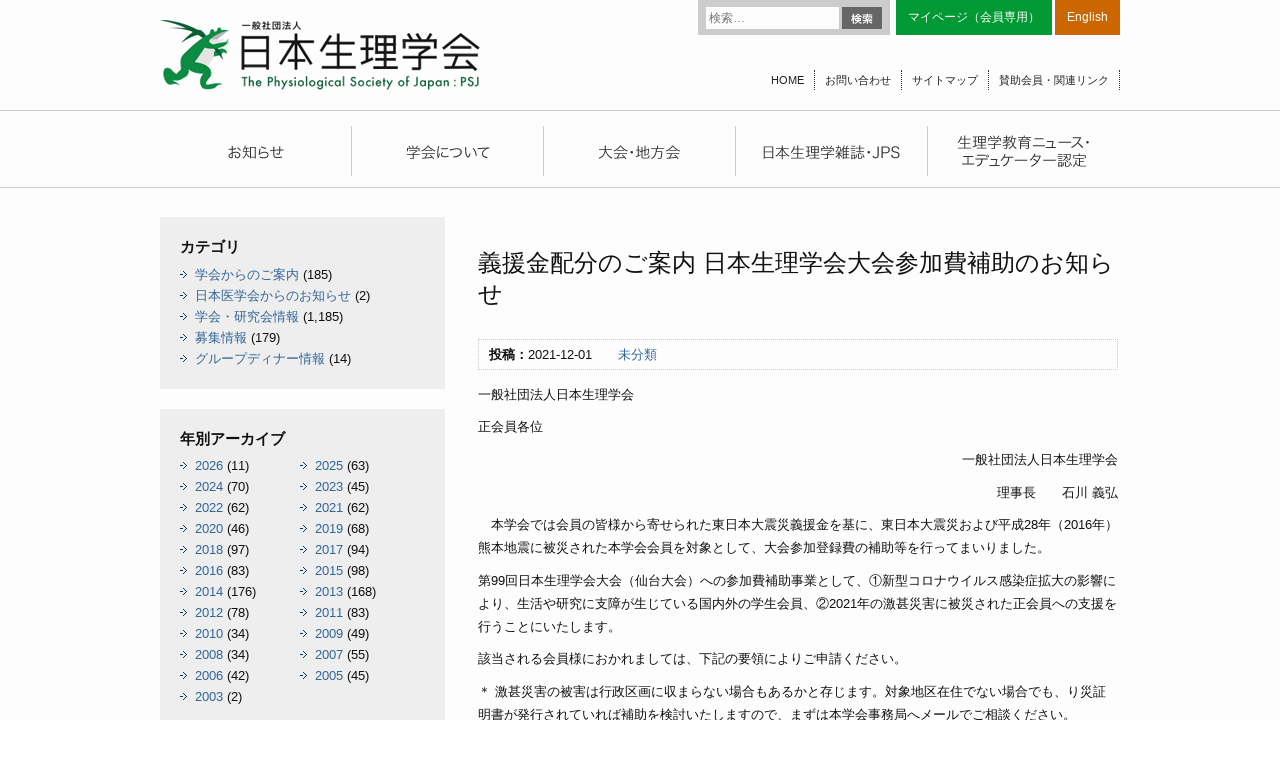

--- FILE ---
content_type: text/html; charset=UTF-8
request_url: http://physiology.jp/%E6%9C%AA%E5%88%86%E9%A1%9E/24946/
body_size: 13314
content:
<!DOCTYPE html>
<html lang="ja">
<head>
<meta charset="UTF-8" />
<meta name="viewport" content="width=device-width" />
<link rel="stylesheet" type="text/css" media="all" href="http://physiology.jp/wp-content/themes/physiology/style.css" />
<script src="//ajax.googleapis.com/ajax/libs/jquery/1.8.3/jquery.min.js"></script>
<script src="http://physiology.jp/wp-content/themes/physiology/common.js"></script>
<script src="/js/jquery.tile.js"></script>
<title>義援金配分のご案内 日本生理学会大会参加費補助のお知らせ | 日本生理学会</title>
<link rel="apple-touch-icon" sizes="57x57" href="http://physiology.jp/wp-content/themes/physiology/favicons/apple-touch-icon-57x57.png">
<link rel="apple-touch-icon" sizes="60x60" href="http://physiology.jp/wp-content/themes/physiology/favicons/apple-touch-icon-60x60.png">
<link rel="apple-touch-icon" sizes="72x72" href="http://physiology.jp/wp-content/themes/physiology/favicons/apple-touch-icon-72x72.png">
<link rel="apple-touch-icon" sizes="76x76" href="http://physiology.jp/wp-content/themes/physiology/favicons/apple-touch-icon-76x76.png">
<link rel="apple-touch-icon" sizes="114x114" href="http://physiology.jp/wp-content/themes/physiology/favicons/apple-touch-icon-114x114.png">
<link rel="apple-touch-icon" sizes="120x120" href="http://physiology.jp/wp-content/themes/physiology/favicons/apple-touch-icon-120x120.png">
<link rel="apple-touch-icon" sizes="144x144" href="http://physiology.jp/wp-content/themes/physiology/favicons/apple-touch-icon-144x144.png">
<link rel="apple-touch-icon" sizes="152x152" href="http://physiology.jp/wp-content/themes/physiology/favicons/apple-touch-icon-152x152.png">
<link rel="apple-touch-icon" sizes="180x180" href="http://physiology.jp/wp-content/themes/physiology/favicons/apple-touch-icon-180x180.png">
<link rel="icon" type="image/png" href="http://physiology.jp/wp-content/themes/physiology/favicons/favicon-32x32.png" sizes="32x32">
<link rel="icon" type="image/png" href="http://physiology.jp/wp-content/themes/physiology/favicons/android-chrome-192x192.png" sizes="192x192">
<link rel="icon" type="image/png" href="http://physiology.jp/wp-content/themes/physiology/favicons/favicon-96x96.png" sizes="96x96">
<link rel="icon" type="image/png" href="http://physiology.jp/wp-content/themes/physiology/favicons/favicon-16x16.png" sizes="16x16">
<link rel="manifest" href="http://physiology.jp/wp-content/themes/physiology/favicons/manifest.json">
<meta name="msapplication-TileColor" content="#da532c">
<meta name="msapplication-TileImage" content="/mstile-144x144.png">
<meta name="theme-color" content="#ffffff">
<!--[if (gte IE 6)&(lte IE 8)]>
<script type="text/javascript" src="/js/selectivizr.js"></script>
<![endif]-->
<!--[if lte IE 8]>
<script src="/js/DOMAssistantCompressed-2.8.js"></script>
<script src="/js/ie-css3.js"></script>
<![endif]-->
<!--[if lt IE 9]>
<script src="/js/html5shiv.js"></script>
<![endif]-->


<meta name='robots' content='max-image-preview:large' />
<link rel='dns-prefetch' href='//fonts.googleapis.com' />
<link rel="alternate" type="application/rss+xml" title="日本生理学会 &raquo; フィード" href="http://physiology.jp/feed/" />
<link rel="alternate" type="application/rss+xml" title="日本生理学会 &raquo; コメントフィード" href="http://physiology.jp/comments/feed/" />
<script type="text/javascript">
/* <![CDATA[ */
window._wpemojiSettings = {"baseUrl":"https:\/\/s.w.org\/images\/core\/emoji\/15.0.3\/72x72\/","ext":".png","svgUrl":"https:\/\/s.w.org\/images\/core\/emoji\/15.0.3\/svg\/","svgExt":".svg","source":{"concatemoji":"http:\/\/physiology.jp\/wp-includes\/js\/wp-emoji-release.min.js?ver=6.5.7"}};
/*! This file is auto-generated */
!function(i,n){var o,s,e;function c(e){try{var t={supportTests:e,timestamp:(new Date).valueOf()};sessionStorage.setItem(o,JSON.stringify(t))}catch(e){}}function p(e,t,n){e.clearRect(0,0,e.canvas.width,e.canvas.height),e.fillText(t,0,0);var t=new Uint32Array(e.getImageData(0,0,e.canvas.width,e.canvas.height).data),r=(e.clearRect(0,0,e.canvas.width,e.canvas.height),e.fillText(n,0,0),new Uint32Array(e.getImageData(0,0,e.canvas.width,e.canvas.height).data));return t.every(function(e,t){return e===r[t]})}function u(e,t,n){switch(t){case"flag":return n(e,"\ud83c\udff3\ufe0f\u200d\u26a7\ufe0f","\ud83c\udff3\ufe0f\u200b\u26a7\ufe0f")?!1:!n(e,"\ud83c\uddfa\ud83c\uddf3","\ud83c\uddfa\u200b\ud83c\uddf3")&&!n(e,"\ud83c\udff4\udb40\udc67\udb40\udc62\udb40\udc65\udb40\udc6e\udb40\udc67\udb40\udc7f","\ud83c\udff4\u200b\udb40\udc67\u200b\udb40\udc62\u200b\udb40\udc65\u200b\udb40\udc6e\u200b\udb40\udc67\u200b\udb40\udc7f");case"emoji":return!n(e,"\ud83d\udc26\u200d\u2b1b","\ud83d\udc26\u200b\u2b1b")}return!1}function f(e,t,n){var r="undefined"!=typeof WorkerGlobalScope&&self instanceof WorkerGlobalScope?new OffscreenCanvas(300,150):i.createElement("canvas"),a=r.getContext("2d",{willReadFrequently:!0}),o=(a.textBaseline="top",a.font="600 32px Arial",{});return e.forEach(function(e){o[e]=t(a,e,n)}),o}function t(e){var t=i.createElement("script");t.src=e,t.defer=!0,i.head.appendChild(t)}"undefined"!=typeof Promise&&(o="wpEmojiSettingsSupports",s=["flag","emoji"],n.supports={everything:!0,everythingExceptFlag:!0},e=new Promise(function(e){i.addEventListener("DOMContentLoaded",e,{once:!0})}),new Promise(function(t){var n=function(){try{var e=JSON.parse(sessionStorage.getItem(o));if("object"==typeof e&&"number"==typeof e.timestamp&&(new Date).valueOf()<e.timestamp+604800&&"object"==typeof e.supportTests)return e.supportTests}catch(e){}return null}();if(!n){if("undefined"!=typeof Worker&&"undefined"!=typeof OffscreenCanvas&&"undefined"!=typeof URL&&URL.createObjectURL&&"undefined"!=typeof Blob)try{var e="postMessage("+f.toString()+"("+[JSON.stringify(s),u.toString(),p.toString()].join(",")+"));",r=new Blob([e],{type:"text/javascript"}),a=new Worker(URL.createObjectURL(r),{name:"wpTestEmojiSupports"});return void(a.onmessage=function(e){c(n=e.data),a.terminate(),t(n)})}catch(e){}c(n=f(s,u,p))}t(n)}).then(function(e){for(var t in e)n.supports[t]=e[t],n.supports.everything=n.supports.everything&&n.supports[t],"flag"!==t&&(n.supports.everythingExceptFlag=n.supports.everythingExceptFlag&&n.supports[t]);n.supports.everythingExceptFlag=n.supports.everythingExceptFlag&&!n.supports.flag,n.DOMReady=!1,n.readyCallback=function(){n.DOMReady=!0}}).then(function(){return e}).then(function(){var e;n.supports.everything||(n.readyCallback(),(e=n.source||{}).concatemoji?t(e.concatemoji):e.wpemoji&&e.twemoji&&(t(e.twemoji),t(e.wpemoji)))}))}((window,document),window._wpemojiSettings);
/* ]]> */
</script>
<style id='wp-emoji-styles-inline-css' type='text/css'>

	img.wp-smiley, img.emoji {
		display: inline !important;
		border: none !important;
		box-shadow: none !important;
		height: 1em !important;
		width: 1em !important;
		margin: 0 0.07em !important;
		vertical-align: -0.1em !important;
		background: none !important;
		padding: 0 !important;
	}
</style>
<link rel='stylesheet' id='wp-block-library-css' href='http://physiology.jp/wp-includes/css/dist/block-library/style.min.css?ver=6.5.7' type='text/css' media='all' />
<style id='classic-theme-styles-inline-css' type='text/css'>
/*! This file is auto-generated */
.wp-block-button__link{color:#fff;background-color:#32373c;border-radius:9999px;box-shadow:none;text-decoration:none;padding:calc(.667em + 2px) calc(1.333em + 2px);font-size:1.125em}.wp-block-file__button{background:#32373c;color:#fff;text-decoration:none}
</style>
<style id='global-styles-inline-css' type='text/css'>
body{--wp--preset--color--black: #000000;--wp--preset--color--cyan-bluish-gray: #abb8c3;--wp--preset--color--white: #ffffff;--wp--preset--color--pale-pink: #f78da7;--wp--preset--color--vivid-red: #cf2e2e;--wp--preset--color--luminous-vivid-orange: #ff6900;--wp--preset--color--luminous-vivid-amber: #fcb900;--wp--preset--color--light-green-cyan: #7bdcb5;--wp--preset--color--vivid-green-cyan: #00d084;--wp--preset--color--pale-cyan-blue: #8ed1fc;--wp--preset--color--vivid-cyan-blue: #0693e3;--wp--preset--color--vivid-purple: #9b51e0;--wp--preset--gradient--vivid-cyan-blue-to-vivid-purple: linear-gradient(135deg,rgba(6,147,227,1) 0%,rgb(155,81,224) 100%);--wp--preset--gradient--light-green-cyan-to-vivid-green-cyan: linear-gradient(135deg,rgb(122,220,180) 0%,rgb(0,208,130) 100%);--wp--preset--gradient--luminous-vivid-amber-to-luminous-vivid-orange: linear-gradient(135deg,rgba(252,185,0,1) 0%,rgba(255,105,0,1) 100%);--wp--preset--gradient--luminous-vivid-orange-to-vivid-red: linear-gradient(135deg,rgba(255,105,0,1) 0%,rgb(207,46,46) 100%);--wp--preset--gradient--very-light-gray-to-cyan-bluish-gray: linear-gradient(135deg,rgb(238,238,238) 0%,rgb(169,184,195) 100%);--wp--preset--gradient--cool-to-warm-spectrum: linear-gradient(135deg,rgb(74,234,220) 0%,rgb(151,120,209) 20%,rgb(207,42,186) 40%,rgb(238,44,130) 60%,rgb(251,105,98) 80%,rgb(254,248,76) 100%);--wp--preset--gradient--blush-light-purple: linear-gradient(135deg,rgb(255,206,236) 0%,rgb(152,150,240) 100%);--wp--preset--gradient--blush-bordeaux: linear-gradient(135deg,rgb(254,205,165) 0%,rgb(254,45,45) 50%,rgb(107,0,62) 100%);--wp--preset--gradient--luminous-dusk: linear-gradient(135deg,rgb(255,203,112) 0%,rgb(199,81,192) 50%,rgb(65,88,208) 100%);--wp--preset--gradient--pale-ocean: linear-gradient(135deg,rgb(255,245,203) 0%,rgb(182,227,212) 50%,rgb(51,167,181) 100%);--wp--preset--gradient--electric-grass: linear-gradient(135deg,rgb(202,248,128) 0%,rgb(113,206,126) 100%);--wp--preset--gradient--midnight: linear-gradient(135deg,rgb(2,3,129) 0%,rgb(40,116,252) 100%);--wp--preset--font-size--small: 13px;--wp--preset--font-size--medium: 20px;--wp--preset--font-size--large: 36px;--wp--preset--font-size--x-large: 42px;--wp--preset--spacing--20: 0.44rem;--wp--preset--spacing--30: 0.67rem;--wp--preset--spacing--40: 1rem;--wp--preset--spacing--50: 1.5rem;--wp--preset--spacing--60: 2.25rem;--wp--preset--spacing--70: 3.38rem;--wp--preset--spacing--80: 5.06rem;--wp--preset--shadow--natural: 6px 6px 9px rgba(0, 0, 0, 0.2);--wp--preset--shadow--deep: 12px 12px 50px rgba(0, 0, 0, 0.4);--wp--preset--shadow--sharp: 6px 6px 0px rgba(0, 0, 0, 0.2);--wp--preset--shadow--outlined: 6px 6px 0px -3px rgba(255, 255, 255, 1), 6px 6px rgba(0, 0, 0, 1);--wp--preset--shadow--crisp: 6px 6px 0px rgba(0, 0, 0, 1);}:where(.is-layout-flex){gap: 0.5em;}:where(.is-layout-grid){gap: 0.5em;}body .is-layout-flex{display: flex;}body .is-layout-flex{flex-wrap: wrap;align-items: center;}body .is-layout-flex > *{margin: 0;}body .is-layout-grid{display: grid;}body .is-layout-grid > *{margin: 0;}:where(.wp-block-columns.is-layout-flex){gap: 2em;}:where(.wp-block-columns.is-layout-grid){gap: 2em;}:where(.wp-block-post-template.is-layout-flex){gap: 1.25em;}:where(.wp-block-post-template.is-layout-grid){gap: 1.25em;}.has-black-color{color: var(--wp--preset--color--black) !important;}.has-cyan-bluish-gray-color{color: var(--wp--preset--color--cyan-bluish-gray) !important;}.has-white-color{color: var(--wp--preset--color--white) !important;}.has-pale-pink-color{color: var(--wp--preset--color--pale-pink) !important;}.has-vivid-red-color{color: var(--wp--preset--color--vivid-red) !important;}.has-luminous-vivid-orange-color{color: var(--wp--preset--color--luminous-vivid-orange) !important;}.has-luminous-vivid-amber-color{color: var(--wp--preset--color--luminous-vivid-amber) !important;}.has-light-green-cyan-color{color: var(--wp--preset--color--light-green-cyan) !important;}.has-vivid-green-cyan-color{color: var(--wp--preset--color--vivid-green-cyan) !important;}.has-pale-cyan-blue-color{color: var(--wp--preset--color--pale-cyan-blue) !important;}.has-vivid-cyan-blue-color{color: var(--wp--preset--color--vivid-cyan-blue) !important;}.has-vivid-purple-color{color: var(--wp--preset--color--vivid-purple) !important;}.has-black-background-color{background-color: var(--wp--preset--color--black) !important;}.has-cyan-bluish-gray-background-color{background-color: var(--wp--preset--color--cyan-bluish-gray) !important;}.has-white-background-color{background-color: var(--wp--preset--color--white) !important;}.has-pale-pink-background-color{background-color: var(--wp--preset--color--pale-pink) !important;}.has-vivid-red-background-color{background-color: var(--wp--preset--color--vivid-red) !important;}.has-luminous-vivid-orange-background-color{background-color: var(--wp--preset--color--luminous-vivid-orange) !important;}.has-luminous-vivid-amber-background-color{background-color: var(--wp--preset--color--luminous-vivid-amber) !important;}.has-light-green-cyan-background-color{background-color: var(--wp--preset--color--light-green-cyan) !important;}.has-vivid-green-cyan-background-color{background-color: var(--wp--preset--color--vivid-green-cyan) !important;}.has-pale-cyan-blue-background-color{background-color: var(--wp--preset--color--pale-cyan-blue) !important;}.has-vivid-cyan-blue-background-color{background-color: var(--wp--preset--color--vivid-cyan-blue) !important;}.has-vivid-purple-background-color{background-color: var(--wp--preset--color--vivid-purple) !important;}.has-black-border-color{border-color: var(--wp--preset--color--black) !important;}.has-cyan-bluish-gray-border-color{border-color: var(--wp--preset--color--cyan-bluish-gray) !important;}.has-white-border-color{border-color: var(--wp--preset--color--white) !important;}.has-pale-pink-border-color{border-color: var(--wp--preset--color--pale-pink) !important;}.has-vivid-red-border-color{border-color: var(--wp--preset--color--vivid-red) !important;}.has-luminous-vivid-orange-border-color{border-color: var(--wp--preset--color--luminous-vivid-orange) !important;}.has-luminous-vivid-amber-border-color{border-color: var(--wp--preset--color--luminous-vivid-amber) !important;}.has-light-green-cyan-border-color{border-color: var(--wp--preset--color--light-green-cyan) !important;}.has-vivid-green-cyan-border-color{border-color: var(--wp--preset--color--vivid-green-cyan) !important;}.has-pale-cyan-blue-border-color{border-color: var(--wp--preset--color--pale-cyan-blue) !important;}.has-vivid-cyan-blue-border-color{border-color: var(--wp--preset--color--vivid-cyan-blue) !important;}.has-vivid-purple-border-color{border-color: var(--wp--preset--color--vivid-purple) !important;}.has-vivid-cyan-blue-to-vivid-purple-gradient-background{background: var(--wp--preset--gradient--vivid-cyan-blue-to-vivid-purple) !important;}.has-light-green-cyan-to-vivid-green-cyan-gradient-background{background: var(--wp--preset--gradient--light-green-cyan-to-vivid-green-cyan) !important;}.has-luminous-vivid-amber-to-luminous-vivid-orange-gradient-background{background: var(--wp--preset--gradient--luminous-vivid-amber-to-luminous-vivid-orange) !important;}.has-luminous-vivid-orange-to-vivid-red-gradient-background{background: var(--wp--preset--gradient--luminous-vivid-orange-to-vivid-red) !important;}.has-very-light-gray-to-cyan-bluish-gray-gradient-background{background: var(--wp--preset--gradient--very-light-gray-to-cyan-bluish-gray) !important;}.has-cool-to-warm-spectrum-gradient-background{background: var(--wp--preset--gradient--cool-to-warm-spectrum) !important;}.has-blush-light-purple-gradient-background{background: var(--wp--preset--gradient--blush-light-purple) !important;}.has-blush-bordeaux-gradient-background{background: var(--wp--preset--gradient--blush-bordeaux) !important;}.has-luminous-dusk-gradient-background{background: var(--wp--preset--gradient--luminous-dusk) !important;}.has-pale-ocean-gradient-background{background: var(--wp--preset--gradient--pale-ocean) !important;}.has-electric-grass-gradient-background{background: var(--wp--preset--gradient--electric-grass) !important;}.has-midnight-gradient-background{background: var(--wp--preset--gradient--midnight) !important;}.has-small-font-size{font-size: var(--wp--preset--font-size--small) !important;}.has-medium-font-size{font-size: var(--wp--preset--font-size--medium) !important;}.has-large-font-size{font-size: var(--wp--preset--font-size--large) !important;}.has-x-large-font-size{font-size: var(--wp--preset--font-size--x-large) !important;}
.wp-block-navigation a:where(:not(.wp-element-button)){color: inherit;}
:where(.wp-block-post-template.is-layout-flex){gap: 1.25em;}:where(.wp-block-post-template.is-layout-grid){gap: 1.25em;}
:where(.wp-block-columns.is-layout-flex){gap: 2em;}:where(.wp-block-columns.is-layout-grid){gap: 2em;}
.wp-block-pullquote{font-size: 1.5em;line-height: 1.6;}
</style>
<link rel='stylesheet' id='wp-pagenavi-css' href='http://physiology.jp/wp-content/plugins/wp-pagenavi/pagenavi-css.css?ver=2.70' type='text/css' media='all' />
<link rel='stylesheet' id='twentythirteen-fonts-css' href='http://fonts.googleapis.com/css?family=Source+Sans+Pro:400,700,300italic,400italic,700italic|Bitter:400,700&#038;subset=latin,latin-ext' type='text/css' media='all' />
<link rel='stylesheet' id='jquery.lightbox.min.css-css' href='http://physiology.jp/wp-content/plugins/wp-jquery-lightbox/styles/lightbox.min.css?ver=1.5.4' type='text/css' media='all' />
<link rel='stylesheet' id='jqlb-overrides-css' href='http://physiology.jp/wp-content/plugins/wp-jquery-lightbox/styles/overrides.css?ver=1.5.4' type='text/css' media='all' />
<style id='jqlb-overrides-inline-css' type='text/css'>

		#outerImageContainer {
			box-shadow: 0 0 4px 2px rgba(0,0,0,.2);
		}
		#imageContainer{
			padding: 6px;
		}
		#imageDataContainer {
			box-shadow: ;
		}
		#prevArrow,
		#nextArrow{
			background-color: rgba(255,255,255,.7;
			color: #000000;
		}
</style>
<script type="text/javascript" src="http://physiology.jp/wp-includes/js/jquery/jquery.min.js?ver=3.7.1" id="jquery-core-js"></script>
<script type="text/javascript" src="http://physiology.jp/wp-includes/js/jquery/jquery-migrate.min.js?ver=3.4.1" id="jquery-migrate-js"></script>
<link rel="https://api.w.org/" href="http://physiology.jp/wp-json/" /><link rel="alternate" type="application/json" href="http://physiology.jp/wp-json/wp/v2/posts/24946" /><link rel="EditURI" type="application/rsd+xml" title="RSD" href="http://physiology.jp/xmlrpc.php?rsd" />
<meta name="generator" content="WordPress 6.5.7" />
<link rel="canonical" href="http://physiology.jp/%e6%9c%aa%e5%88%86%e9%a1%9e/24946/" />
<link rel='shortlink' href='http://physiology.jp/?p=24946' />
<link rel="alternate" type="application/json+oembed" href="http://physiology.jp/wp-json/oembed/1.0/embed?url=http%3A%2F%2Fphysiology.jp%2F%25e6%259c%25aa%25e5%2588%2586%25e9%25a1%259e%2F24946%2F" />
<link rel="alternate" type="text/xml+oembed" href="http://physiology.jp/wp-json/oembed/1.0/embed?url=http%3A%2F%2Fphysiology.jp%2F%25e6%259c%25aa%25e5%2588%2586%25e9%25a1%259e%2F24946%2F&#038;format=xml" />
<style type="text/css">.recentcomments a{display:inline !important;padding:0 !important;margin:0 !important;}</style>
<!-- Global site tag (gtag.js) - Google Analytics -->
<script async src="https://www.googletagmanager.com/gtag/js?id=G-QH38Z9P3XW"></script>
<script>
  window.dataLayer = window.dataLayer || [];
  function gtag(){dataLayer.push(arguments);}
  gtag('js', new Date());
  gtag('config', 'G-QH38Z9P3XW');
</script>
<script>
  (function(i,s,o,g,r,a,m){i['GoogleAnalyticsObject']=r;i[r]=i[r]||function(){
  (i[r].q=i[r].q||[]).push(arguments)},i[r].l=1*new Date();a=s.createElement(o),
  m=s.getElementsByTagName(o)[0];a.async=1;a.src=g;m.parentNode.insertBefore(a,m)
  })(window,document,'script','//www.google-analytics.com/analytics.js','ga');
  ga('create', 'UA-59571409-1', 'auto');
  ga('send', 'pageview');
</script>
</head>

<body class="post-template-default single single-post postid-24946 single-format-standard custom-font no-avatars">
  <div id="page" class="hfeed site">
    <header id="masthead" class="site-header" role="banner">

      <hgroup>
                <div class="site-title"><a href="http://physiology.jp" title="日本生理学会"><img src="/images/hd_title.png" /></a></div>
        
                <form role="search" method="get" class="search-form" action="http://physiology.jp/">
				<label>
					<span class="screen-reader-text">検索:</span>
					<input type="search" class="search-field" placeholder="検索&hellip;" value="" name="s" />
				</label>
				<input type="submit" class="search-submit" value="検索" />
			</form>
        <ul class="hd-link tp">
          <li class="mem"><a href="https://igms2.imic.or.jp/user/authentications/login" target="_blank">マイページ（会員専用）</a></li>
          <!--<li class="eng"><a href="/english/">English</a></li>-->
          <li class="eng"><a href="http://int.physiology.jp/" target="_blank">English</a></li>
        </ul>
        <ul class="hd-link btm">
          <li><a href="http://physiology.jp">HOME</a></li>
          <li><a href="/contact/">お問い合わせ</a></li>
          <li><a href="/sitemap/">サイトマップ</a></li>
          <li><a href="/link/">賛助会員・関連リンク</a></li>
        </ul>
      </hgroup>

            <div id="navbar" class="navbar">
        <nav id="site-navigation" class="navigation main-navigation" role="navigation">
        <ul class="nav-menu pc">
          <li><a href="/news/" title="お知らせ"></a></li>
          <li><a href="/society/" title="学会について"></a></li>
          <li><a href="/convention/" title="大会・地方会"></a></li>
          <li><a href="/magazine/" title="日本生理学雑誌・JPS"></a></li>
          <li><a href="/education/" title="生理学教育ニュース・エデュケーター認定"></a></li>
        </ul>
        <ul class="nav-menu sp">
          <li><a href="/news/">お知らせ</a></li>
          <li><a href="/society/">学会について</a></li>
          <li><a href="/convention/">大会・地方会</a></li>
          <li><a href="/magazine/">日本生理学雑誌・JPS</a></li>
          <li><a href="/education/">生理学教育ニュース・エデュケーター認定</a></li>
        </ul>
        </nav>
      </div>
    </header>

    <div id="main" class="site-main">

<div id="primary" class="content-area">
  <div id="content" class="site-content" role="main">
    
        
    
    <article class="post-24946 post type-post status-publish format-standard hentry category-1">
      <header class="entry-header">
        <h1 class="entry-title">義援金配分のご案内 日本生理学会大会参加費補助のお知らせ</h1>
                <div class="entry-meta"><strong>投稿：</strong>2021-12-01　　<a href="http://physiology.jp/category/%e6%9c%aa%e5%88%86%e9%a1%9e/" rel="category tag">未分類</a>                  </div>
              </header>
      <div class="entry-content">

        

        

            <p>一般社団法人日本生理学会</p>
<p>正会員各位</p>
<p style="text-align: right;">一般社団法人日本生理学会</p>
<p style="text-align: right;">理事長　　石川 義弘</p>
<p>　本学会では会員の皆様から寄せられた東日本大震災義援金を基に、東日本大震災および平成28年（2016年）熊本地震に被災された本学会会員を対象として、大会参加登録費の補助等を行ってまいりました。</p>
<p>第99回日本生理学会大会（仙台大会）への参加費補助事業として、①新型コロナウイルス感染症拡大の影響により、生活や研究に支障が生じている国内外の学生会員、②2021年の激甚災害に被災された正会員への支援を行うことにいたします。</p>
<p>該当される会員様におかれましては、下記の要領によりご申請ください。</p>
<p>＊ 激甚災害の被害は行政区画に収まらない場合もあるかと存じます。対象地区在住でない場合でも、り災証明書が発行されていれば補助を検討いたしますので、まずは本学会事務局へメールでご相談ください。</p>
<p>尚、申請総額が義援金残高を超過した場合には、参加費の一部補助になりますことをご承知おきください。</p>
<p>1．補助の内容</p>
<p>第99回日本生理学会大会 の大会参加登録費全額を補助</p>
<p>＊ 以下の「1）」と「2）」を同時に申請することはできない。</p>
<p>＊ 応募者が多数の場合は、以下の「1）」の申請者を優先とする。</p>
<p>学生会員においては、学会発表を行う者を優先する。</p>
<p>＊ 申請総額が義援金残高を超過した場合には、参加費の一部補助とする。</p>
<p>2．対象者</p>
<p>以下のいずれかを満たす本学会の会員</p>
<p>＊ ただし2021年度までの会費納入済のこと</p>
<p>1）新型コロナウイルス感染症拡大の影響により、生活や研究に支障が生じている国内外の学生会員</p>
<p>＊ 学生会員（臨時）は、含まない</p>
<p>2）所属団体・自宅のいずれかが激甚災害に見舞われた以下の地区にある正会員(評議員、一般、学生)</p>
<table>
<tbody>
<tr>
<td width="171">・島根県</td>
<td width="177">・佐賀県</td>
<td width="171">・鹿児島県</td>
</tr>
</tbody>
</table>
<p>＊ 2021年度第2回理事会（11月23日）以降に激甚災害に指定された災害の被災地の追加は、執行部で審議して決する</p>
<p>＊ 上述の地区以外で罹災証明書が発行された正会員も申請対象とする</p>
<p>ご参考　2021年の激甚災害対象地区と災害名</p>
<table width="595">
<tbody>
<tr>
<td width="189">災害名</td>
<td width="94">主な被災地</td>
<td width="312">政令名</td>
</tr>
<tr>
<td width="189">令和三年五月十一日から七月十四日までの間の豪雨による災害</td>
<td width="94">島根県</p>
<p>鹿児島県</td>
<td width="312">令和三年五月十一日から七月十四日までの間の豪雨による災害についての激甚災害及びこれに対し適用すべき措置の指定に関する政令</td>
</tr>
<tr>
<td width="189">令和三年八月七日から同月二十三日までの間の暴風雨及び豪雨による災害</td>
<td width="94">島根県</p>
<p>佐賀県</td>
<td width="312">令和三年八月七日から同月二十三日までの間の暴風雨及び豪雨による災害についての激甚災害並びにこれに対し適用すべき措置の指定に関する政令</td>
</tr>
</tbody>
</table>
<p>3．申請方法</p>
<p>大会参加費補助申請書に必要事項を記入のうえ、参加登録費の領収書とともに、<strong>本学会事務局にメール添付でご申請ください。</strong></p>
<p>1) 大会参加費補助申請書</p>
<p>・書式を本ページよりダウンロードし、必要事項を記入ください</p>
<p><a href="http://physiology.jp/wp-content/uploads/2021/12/Application-form-support-for-registration-fee-COVID19_2022_japanese.ver_.-1.docx">申請書(COVID19 Word)</a>    <a href="http://physiology.jp/wp-content/uploads/2021/12/Application-form-support-for-registration-fee-COVID19_2022_japanese.ver_-1.pdf">申請書(COVID19 PDF)</a></p>
<p><a href="http://physiology.jp/wp-content/uploads/2021/12/fbb615aa1abed0fc5bab6b70365b94e3.docx">申請書（激甚災害Word)</a>     <a href="http://physiology.jp/wp-content/uploads/2021/12/fbb615aa1abed0fc5bab6b70365b94e3.pdf">申請書(激甚災害PDF)</a></p>
<p>2) 参加登録費の領収書（コピー）</p>
<p>ご芳名および額面がわかるように、コピーしてください</p>
<p>5．提出期限</p>
<p>オンライン配信期間終了から一週間後</p>
<p style="text-align: right;">【お問合せ先】</p>
<p style="text-align: right;">一般社団法人日本生理学会　事務局</p>
<p style="text-align: right;">　〒160-0016　東京都新宿区信濃町35</p>
<p style="text-align: right;">　　一般財団法人国際医学情報センター内</p>
<p style="text-align: right;">　Tel：03（5361）7277　　Fax：03（5361）7091</p>
<p style="text-align: right;">　E-mail:　psj@imic.or.jp</p>
<p>&nbsp;</p>
<p style="text-align: center;"><strong>Support for the Registration Fee</strong></p>
<p style="text-align: center;"><strong>of the Annual Meeting of the Physiological Society of Japan (PSJ)</strong></p>
<p>Dear member of the PSJ</p>
<p style="text-align: right;">President of the PSJ</p>
<p style="text-align: right;">Yoshihiro Ishikawa</p>
<p>&nbsp;</p>
<p>The Physiological Society of Japan (PSJ) has been supporting the registration fee for the PSJ members who suffered from disasters such as Great East Japan earthquake in 2011 and Kumamoto earthquake in 2016, based on the fund supported by the PSJ members, which was established on the occasion of Great East Japan earthquake.</p>
<p>On the occasion of the 99th Annual Meeting of the PSJ, which will be held in Sendai, Miyagi prefecture, in March 2022, the PSJ supports the registration fee for (1) the PSJ Student member who suffers from the pandemic of the new coronavirus infectious disease in their daily life and/or research activity, or (2) the PSJ member who resides or whose affiliated institution is located in the area of the Japanese government-authorized catastrophic disasters that occurred in Japan in 2021.</p>
<ol>
<li>Support in the year of 2022</li>
</ol>
<p>The support applies for the registration fee for the 99<sup>th</sup> Annual Meeting of the PSJ of the PSJ members who fulfill either one of two conditions listed in section 2.</p>
<ol start="2">
<li>Requirements for application</li>
</ol>
<p>The PSJ member who fulfill either one of the following conditions (1) or (2) is eligible to apply for the support. The applicants must have completed the payment of membership fee for the year of 2021.</p>
<p>(1) The PSJ “Student” members who suffer from the pandemic of the new coronavirus infectious disease in their daily life and/or research activity. The tentative student member is not eligible for application.</p>
<p>(2) The PSJ member who resides or whose affiliated institution is located in the area of the Japanese government-authorized catastrophic disasters that occurred in Japan in 2021. The areas of the authorized disasters are as follows (as of November 23, 2021):</p>
<ul>
<li>Shimane prefecture • Saga prefecture • Kagoshima prefecture</li>
</ul>
<p>(The areas will be updated upon the decision by the president and vice presidents meeting according to the update of government authorization until the annual meeting)</p>
<p>Please note:</p>
<p>* The simultaneous applications for both conditions are not acceptable.</p>
<p>* The condition (1) will be prioritized in case of high demand.</p>
<p>* In the case of the PSJ Student member, the presenter at the meeting will be prioritized.</p>
<p>* The full support may not be possible in case of high demand, because of the limited supply.</p>
<p>* In the case of the authorized catastrophic disasters, the recipient of the official certificate of disaster would be eligible to apply for the support, even though they resides outside the authorized area of the disaster. Please feel free to consult the office of the PSJ for any uncertainty of the eligibility.</p>
<p>3．How to apply</p>
<p>Please send the followings to the PSJ office by e-mail.</p>
<p>1) Application form</p>
<p>・Please download the form from the PSJ website</p>
<p><a href="http://physiology.jp/wp-content/uploads/2021/12/Application-form-support-for-registration-fee-COVID19_2022_english-ver..docx">Application form(COVID19 Word)</a>        <a href="http://physiology.jp/wp-content/uploads/2021/12/Application-form-support-for-registration-fee-COVID19_2022_english-ver.pdf">Application form(COVID19 PDF)</a></p>
<p>2) Copy of the receipt of the registration fee</p>
<p>・Please make the copy show the name and the amount of the registration fee</p>
<ol start="4">
<li>Deadline</li>
</ol>
<p>May 17<sup>th</sup>, 2022 (1 week after ending On-Demand posting)</p>
<p>&nbsp;</p>
<p style="text-align: right;">Contact information</p>
<p style="text-align: right;">The Physiological Society of Japan</p>
<p style="text-align: right;">c/o International Medical Information Center</p>
<p style="text-align: right;">35 Shinano-machi, Shinjuku, Tokyo 160-0016, Japan</p>
<p style="text-align: right;">Tel: 03（5361）7277</p>
<p style="text-align: right;">Fax: 03（5361）7091</p>
<p style="text-align: right;">E-mail: psj@imic.or.jp</p>
<p>&nbsp;</p>
    

    </div><!-- //.entry-content -->
</article>


<ul class="linklist">
  <li><a href="http://physiology.jp">トップページに戻る</a></li>
    <li><a href="#" onclick="history.back(); return false;">前のページに戻る</a></li>
</ul>





</div><!-- #content -->
</div><!-- #primary -->

  <div id="secondary" class="sidebar-container" role="complementary">

    <div class="sd-listbox">
    <h3>カテゴリ<!--sg--></h3>
    <ul class="cat-list">
        	<li class="cat-item cat-item-15"><a href="http://physiology.jp/category/guidance/">学会からのご案内</a> (185)
</li>
	<li class="cat-item cat-item-9"><a href="http://physiology.jp/category/jams/">日本医学会からのお知らせ</a> (2)
</li>
	<li class="cat-item cat-item-11"><a href="http://physiology.jp/category/hold/">学会・研究会情報</a> (1,185)
</li>
	<li class="cat-item cat-item-14"><a href="http://physiology.jp/category/offer/">募集情報</a> (179)
</li>
	<li class="cat-item cat-item-77"><a href="http://physiology.jp/category/groupdinner-info/">グループディナー情報</a> (14)
</li>
    </ul>
  </div>
  <div class="sd-listbox">
    <h3>年別アーカイブ<!--sg--></h3>
    <ul class="monthy-list">
        	<li><a href='http://physiology.jp/date/2026/?cat=9,11,14,15,77'>2026</a>&nbsp;(11)</li>
	<li><a href='http://physiology.jp/date/2025/?cat=9,11,14,15,77'>2025</a>&nbsp;(63)</li>
	<li><a href='http://physiology.jp/date/2024/?cat=9,11,14,15,77'>2024</a>&nbsp;(70)</li>
	<li><a href='http://physiology.jp/date/2023/?cat=9,11,14,15,77'>2023</a>&nbsp;(45)</li>
	<li><a href='http://physiology.jp/date/2022/?cat=9,11,14,15,77'>2022</a>&nbsp;(62)</li>
	<li><a href='http://physiology.jp/date/2021/?cat=9,11,14,15,77'>2021</a>&nbsp;(62)</li>
	<li><a href='http://physiology.jp/date/2020/?cat=9,11,14,15,77'>2020</a>&nbsp;(46)</li>
	<li><a href='http://physiology.jp/date/2019/?cat=9,11,14,15,77'>2019</a>&nbsp;(68)</li>
	<li><a href='http://physiology.jp/date/2018/?cat=9,11,14,15,77'>2018</a>&nbsp;(97)</li>
	<li><a href='http://physiology.jp/date/2017/?cat=9,11,14,15,77'>2017</a>&nbsp;(94)</li>
	<li><a href='http://physiology.jp/date/2016/?cat=9,11,14,15,77'>2016</a>&nbsp;(83)</li>
	<li><a href='http://physiology.jp/date/2015/?cat=9,11,14,15,77'>2015</a>&nbsp;(98)</li>
	<li><a href='http://physiology.jp/date/2014/?cat=9,11,14,15,77'>2014</a>&nbsp;(176)</li>
	<li><a href='http://physiology.jp/date/2013/?cat=9,11,14,15,77'>2013</a>&nbsp;(168)</li>
	<li><a href='http://physiology.jp/date/2012/?cat=9,11,14,15,77'>2012</a>&nbsp;(78)</li>
	<li><a href='http://physiology.jp/date/2011/?cat=9,11,14,15,77'>2011</a>&nbsp;(83)</li>
	<li><a href='http://physiology.jp/date/2010/?cat=9,11,14,15,77'>2010</a>&nbsp;(34)</li>
	<li><a href='http://physiology.jp/date/2009/?cat=9,11,14,15,77'>2009</a>&nbsp;(49)</li>
	<li><a href='http://physiology.jp/date/2008/?cat=9,11,14,15,77'>2008</a>&nbsp;(34)</li>
	<li><a href='http://physiology.jp/date/2007/?cat=9,11,14,15,77'>2007</a>&nbsp;(55)</li>
	<li><a href='http://physiology.jp/date/2006/?cat=9,11,14,15,77'>2006</a>&nbsp;(42)</li>
	<li><a href='http://physiology.jp/date/2005/?cat=9,11,14,15,77'>2005</a>&nbsp;(45)</li>
	<li><a href='http://physiology.jp/date/2003/?cat=9,11,14,15,77'>2003</a>&nbsp;(2)</li>
    </ul>
  </div>
    

  <div class="sd-listbox combox">
    <ul class="common-bn">
      <li class="imgbn"><a href="http://physiology.jp/physiology/"><img src="/images/sd_know.png" alt="生理学を知る" /><br />
        生理学って何？という方はこちらから</a></li>
      <li class="imgbn"><a href="http://physiology.jp/lecture/"><img src="/images/sd_class.png" alt="出前講義" /><br />
        小・中・高等学校で講義を行います</a></li>
          </ul>
    <div class="common-mag">
              <a href="http://physiology.jp/nisseishi/32197/"><img src="http://physiology.jp/wp-content/uploads/2019/05/Cover_20190501.jpg" alt=""  /><br />
      日本生理学雑誌</a>
      <a href=" https://www.sciencedirect.com/journal/the-journal-of-physiological-sciences/issues" target="_blank"><img src="http://physiology.jp/wp-content/uploads/2025/01/The-Journal-of-Physiological-Sciences-scaled.jpg" alt=""  /><br />
      JPS</a>
              </div>
    <ul class="common-bn">
      <li><a href="http://physiology.jp/science-topic/"><img src="/images/sd_topics.png" alt="サイエンストピックス" /></a></li>
      <li><a href="http://physiology.jp/award/"><img src="/images/sd_prize.png" alt="学会賞" /></a></li>
      <li><a href="http://physiology.jp/society/guide/"><img src="/images/sd_entry.png" alt="入会のご案内" /></a></li>
      <!-- <li><a href="http://physiology.jp/society/member/"><img src="/images/sd_member.png" alt="マイページ（会員専用）" /></a></li> -->
      <li><a href="http://physiology.jp/study-group/"><img src="/images/sd_hold.png" alt="学会・研究会情報" /></a></li>
      <li><a href="http://physiology.jp/offer/"><img src="/images/sd_recruit.png" alt="募集情報（助成・求人）" /></a></li>
            <li><a href="http://www.brainscience-union.jp/trivia" target="_blank"><img src="/images/sd_brain.png" alt="知ってなるほど！脳科学豆知識" /></a></li>
      <li class="imgbn"><a href="http://physiology.jp/lecture/"><img src="/images/sd_lecture.png" alt="アウトリーチ活動" /></a></li>
    </ul>
  </div>
  <p class="combana"><a href="https://www.aeplan.jp/psj2026/" target="_blank"><img src="/images/sd_psj2026.png" alt="第103回日本生理学会大会" /></a></p>
  <p class="combana"><a href="https://www.aeplan.jp/appw2025/" target="_blank"><img src="/images/sd_appw2025.png" alt="APPW2025" style="width:100%;" /></a></p>
  <p class="combana"><a href="https://www.iups2025.com/" target="_blank"><img src="/images/sd_IUPS2025.png" alt="IUPS2025"></a></p>
  <p class="combana"><a href="https://www2.aeplan.co.jp/psj2024/" target="_blank"><img src="/images/sd_psj2024.png" alt="第101回日本生理学会大会" style="width:100%;" /></a></p>
  <p class="combana"><a href="https://www2.aeplan.co.jp/psj2023/" target="_blank"><img src="/images/sd_psj2023.jpg" alt="日本生理学会100周年記念大会" style="width:100%;" /></a></p>
  <p class="combana"><a href="http://physiology.jp/100th/archives/"><img src="/images/sd_100thPSJ_archive.png" alt="第100回生理学会アーカイブ動画"  /></a></p>
  <p class="combana"><a href="http://physiology.jp/未分類/29503/"><img src="/images/sd_kyoto.png" alt="生理学研究に関する京都宣言" style="width:100%;" /></a></p>
  <p class="combana"><a href="http://physiology.jp/mainnews/25901/" target="_blank"><img src="/images/sd_710.png" alt="7月10日は「生理学の日」" style="width:100%;" /></a></p>
  <p class="combana"><a href="http://physiology.jp/100th/"><img src="/images/sd_100th.png" alt="日本生理学会100周年記念事業" style="width:100%; border:solid 2px #093;" /></a></p>
  <p class="combana"><a href="https://sites.google.com/view/seirigaku-wakatenokai" target="_blank"><img src="/images/sd_youngphys.png" alt="若手の会" /></a></p>
  <p class="combana"><a href="http://physiology.jp/wp-content/uploads/2015/07/animal-guideline-20150302.pdf" target="_blank"><img src="/images/sd_ag.png" alt="FAOPS2019" /></a></p>
  <p class="combana"><a href="http://physiology.jp/wp-content/uploads/2015/07/Guiding-principles.pdf" target="_blank"><img src="/images/sd_gp.png" alt="FAOPS2019" /></a></p>
  <p class="combana"><a href="https://www.maruzen-publishing.co.jp/info/n20814.html" target="_blank"><img src="/images/ad_handbook.jpg" alt="生理学用語ハンドブック" /></a></p>

  </div><!-- #secondary -->

		</div><!-- #main -->

		<footer id="colophon" class="site-footer" role="contentinfo">



            <div class="ft-link">
                <ul>
                    <li><a href="/news/">お知らせ</a></li>
                    <li><a href="/society/">学会について</a></li>
                    <li><a href="/convention/">大会・地方会</a></li>
                    <li><a href="/magazine/">日本生理学雑誌・JPS</a></li>
                    <li><a href="/education/">生理学教育ニュース・エデュケーター認定</a></li>
                </ul>
            	<p class="pagetop"><a href="#"><img src="/images/ft_pagetop.png" alt="ページのトップへ"></a></p>
            </div>
			<div class="site-info">
                <h1><img src="/images/ft_name.png" alt="日本生理学会"><a href="/character/">ロゴマークについて</a></h1>
                <p>© Physiological Society of Japan / 日本生理学会 編集・広報委員会</p>
			</div>
		</footer>
	</div><!-- #page -->

	<script type="text/javascript" src="http://physiology.jp/wp-includes/js/imagesloaded.min.js?ver=5.0.0" id="imagesloaded-js"></script>
<script type="text/javascript" src="http://physiology.jp/wp-includes/js/masonry.min.js?ver=4.2.2" id="masonry-js"></script>
<script type="text/javascript" src="http://physiology.jp/wp-includes/js/jquery/jquery.masonry.min.js?ver=3.1.2b" id="jquery-masonry-js"></script>
<script type="text/javascript" src="http://physiology.jp/wp-content/plugins/wp-jquery-lightbox/jquery.touchwipe.min.js?ver=1.5.4" id="wp-jquery-lightbox-swipe-js"></script>
<script type="text/javascript" src="http://physiology.jp/wp-content/plugins/wp-jquery-lightbox/panzoom.min.js?ver=1.5.4" id="wp-jquery-lightbox-panzoom-js"></script>
<script type="text/javascript" id="wp-jquery-lightbox-js-extra">
/* <![CDATA[ */
var JQLBSettings = {"showTitle":"1","useAltForTitle":"1","showCaption":"1","showNumbers":"1","fitToScreen":"1","resizeSpeed":"400","showDownload":"0","navbarOnTop":"0","marginSize":"0","mobileMarginSize":"10","slideshowSpeed":"4000","allowPinchZoom":"1","borderSize":"6","borderColor":"#fff","overlayColor":"#fff","overlayOpacity":"0.7","newNavStyle":"1","fixedNav":"1","showInfoBar":"0","prevLinkTitle":"\u524d\u306e\u753b\u50cf","nextLinkTitle":"\u6b21\u306e\u753b\u50cf","closeTitle":"\u30ae\u30e3\u30e9\u30ea\u30fc\u3092\u9589\u3058\u308b","image":"\u753b\u50cf ","of":"\u306e","download":"\u30c0\u30a6\u30f3\u30ed\u30fc\u30c9","pause":"(\u30b9\u30e9\u30a4\u30c9\u30b7\u30e7\u30fc\u3092\u4e00\u6642\u505c\u6b62\u3059\u308b)","play":"(\u30b9\u30e9\u30a4\u30c9\u30b7\u30e7\u30fc\u3092\u518d\u751f\u3059\u308b)"};
/* ]]> */
</script>
<script type="text/javascript" src="http://physiology.jp/wp-content/plugins/wp-jquery-lightbox/jquery.lightbox.js?ver=1768948738" id="wp-jquery-lightbox-js"></script>


</body>
</html>